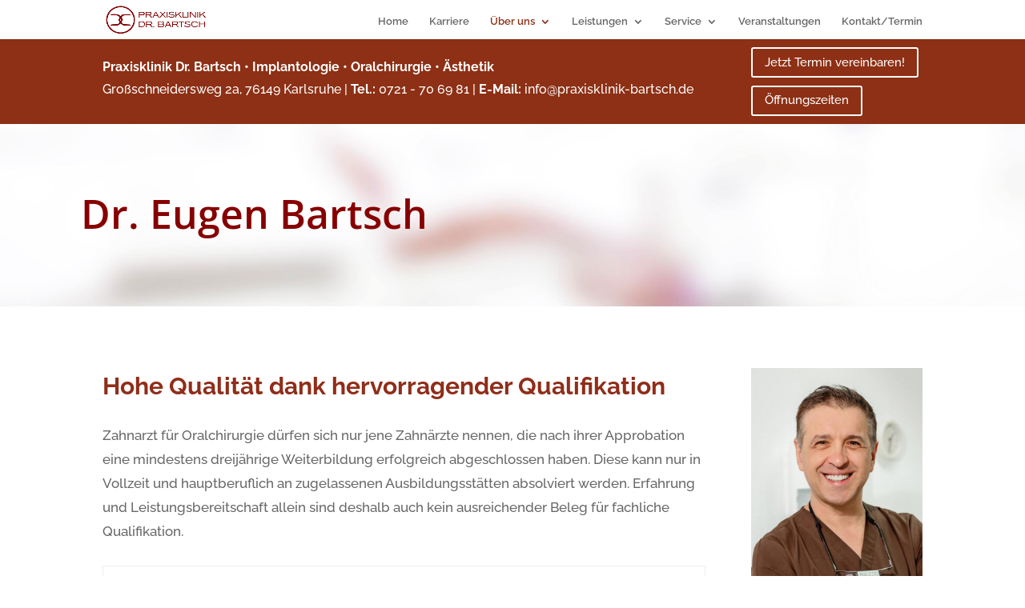

--- FILE ---
content_type: text/css; charset=utf-8
request_url: https://www.praxisklinik-bartsch.de/wp-content/themes/Divi%20Child%20Theme/style.css?ver=4.27.4
body_size: 3172
content:
/*
Theme Name: DiviChild by plan IT
Theme URI: http://elegantthemes.com
Description: A Child Theme built for Divi
Author: plan IT
Author URI: https://www.planit-online.de
Template: Divi
Version: 1.0.0
*/



/*Schriften lokal*/
@import "../../uploads/theme/fonts/fonts.css";


body, p, a, h1, h2, h3, h4, h5, span, input, select, textarea, label {
    font-family: 'Raleway', "Open Sans", Arial, sans-serif !important;
}

/* Zusätzliches CSS hinter dem abschließenden Schrägstrich einfügen
------------------------------------------------------------------- */
div#kopfbereich {min-height: 228px;
	-webkit-box-shadow: -1px -2px 24px 0px rgba(0,0,0,0.35);
    -moz-box-shadow: -1px -2px 24px 0px rgba(0,0,0,0.35);
    box-shadow: -1px -2px 24px 0px rgba(0,0,0,0.35);
display: flex; justify-content: center; align-items: center; text-align:center;
    z-index: 1;
    overflow-y: hidden;}



div#kopfbereich:after {content: url("../../uploads/2017/11/water.png"); position: absolute;
    top: 80px;
    right: 0;}



@media (max-width: 767px){
	div#kopfbereich:after {top: 0;}
}

div#kopfbereich h1 {font-size: 50px;
	 font-size: 2.75vw;
    line-height: 22px;
    font-weight: 600;
    color: rgb(134, 0, 2);
    letter-spacing: 0px;
	font-family: "Open Sans", Arial, sans-serif;}

@media (max-width: 980px){
div#kopfbereich h1 {font-size: 38px;}
}

span.klein {color: #666;
    font-size: 80%;
    font-weight: 500;}

.bildquellenangabe {font-weight: 100; font-size: 50%; color: #bbb; margin-top: -10px;}


@media (max-width: 1110px) and (min-width:981px){

#top-menu li {    padding-right: 10px;}

#top-menu li a { font-size: 14.5px !important;}
}

body, p, a, h1, h2, h3, h4, h5 {font-family: 'Raleway', "Open Sans", Arial, sans-serif;}


p > span {line-height: 1.8em; font-weight: 500; -webkit-font-smoothing: antialiased;}

div.et_pb_section_parallax p, div.et_pb_section_parallax span, div.et_pb_section_parallax a {font-weight: 600;}

.startleistung p {width: calc(100% - 15px) !important;}

.et_pb_section .et_pb_button {
	background-color: rgba(255, 255, 255, 0.5)}

.et_pb_section .et_pb_button:hover {border: 2px solid #830000 !important;}

footer .et_pb_button:after {top: -1.5px;}

/* Coronahinweis */

/*body.home #anmeldung-all-on-4 form::before {
	content:"Alle Veranstaltungen finden unter Einhaltung der aktuellen Coronaverordnung statt.";
	background-color:#8e3318;
	color: #fff;
	padding: 5px 10px;
	display: block;
}*/




@media (max-width: 768px) {
#oeffnunsvzeiten {
	    top: 90px !important;
}
}



div.urlaub{color: #8d3015;
    background: #fff;
    padding: 5px 25px;
    border: 0.5px solid #8d3015;
    border-radius: 0 0 4px 4px;
    font-weight: 700;
    text-align: center;
	position: absolute;
box-shadow: 0px 0px 5px rgba(0,0,0,0.5);
	left: auto;
width:100%;}

.home div.urlaub {
        right: auto;
left: auto;}

@media (max-width: 1175px){
	div.urlaub {display: none;}
}

@media (max-width: 980px){
	.home div.urlaub {display: block;}
}


div.urlaub .geschlossen{background: #8d3015;
    color: #fff;
    padding: 1px 5px;
    border-radius: 3px;}


.et_pb_section.et_pb_section_3.et_section_regular {
    z-index: 1;
}

ol.lana-breadcrumb {padding-left: 18px;}


/*Menüpunkt Veranstaltung*/
ul#top-menu li.veranstaltung > a,
.et-fixed-header #top-menu li.current-menu-ancestor.veranstaltung>a, .et-fixed-header #top-menu li.current-menu-item.veranstaltung>a
{color: rgba(0, 0, 0, 0.6) !important;}




@media (max-width: 1295px) AND (min-width: 981px) {
	#top-menu-nav {float: right !important; max-width: calc(100% - 100px);}
	#top-menu.nav > li > a {padding-bottom: 15px !important;}

	
}

@media (max-width: 890px) {
	
	div#\32 ndheader.desktop_header .et_pb_text_inner > p:last-child {font-size: 12px !important;}
		
	
}


@media (width: 768px) {
	
	#oeffnunsvzeiten	{transform: scale(.875);
    transform-origin: left top;}
	
}


/*Siegel*/
.siegel {width: 660px;}
.top10 {
    margin-top: 12px !important;
    margin-left: 0 !important;
}

@media (min-width: 768px){
.siegel {position: absolute;
top: 0;
left: 0;
margin-top: -15px;}
}

@media (min-width: 981px){
body:not(.home) div#\32 ndheader .siegel {
    top: 45px;
    right: -305px;
	left: unset;
	transform-origin: top right;
    transform: scale(.75);}
	
}


.siegel > div {float: left;}

hr.floatstopp {
    float: none;
    clear: both;
    width: 100%;
    border: none;
    padding: 0;
    margin: 0;
}


.siegel img.focus {    width: 95px;
    margin-left: 15px;
    margin-top: 15px;}


@media (max-width: 980px) and (min-width: 767px){
div#\32 ndheader > div > div.et-last-child {display: contents;}
.siegel {
left: unset;
right: 0;}

.siegel {transform-origin: top right;
    transform: scale(.7)}

}

@media (max-width: 887px) and (min-width: 767px){
.siegel {   transform: scale(.525) translate(0px, 0px); width: 660px;}	
	
	
}

@media (max-width: 767px){
	
	.siegel > a {width: fit-content; float: left;}
	
body.home div#\32 ndheader.desktop_header {
    display: block!important;
}

body.home div#\32 ndheader.desktop_header > div * {
    display: none;
}
	
div#\32 ndheader.desktop_header	.et_pb_row > .et_pb_css_mix_blend_mode_passthrough > .et_pb_code_0 > .et_pb_code_inner > .siegel, div#\32 ndheader.desktop_header	.et_pb_row > .et_pb_css_mix_blend_mode_passthrough > .et_pb_code_0 > .et_pb_code_inner, div#\32 ndheader.desktop_header	.et_pb_row > .et_pb_css_mix_blend_mode_passthrough > .et_pb_code_0, div#\32 ndheader.desktop_header	.et_pb_row > .et_pb_css_mix_blend_mode_passthrough, div#\32 ndheader.desktop_header	.et_pb_row, div#\32 ndheader.desktop_header, div#\32 ndheader.desktop_header	.et_pb_row > .et_pb_css_mix_blend_mode_passthrough > .et_pb_code_0 > .et_pb_code_inner > .siegel * {display: block;}
	
	
	
}

@media (max-width: 767px){
.siegel {
width: 655px; /* Breite aller Siegel nebeneinander, damit es nicht umbricht*/
    transform: scale(.5);
    transform-origin: left top;
	left: 50%;
    position: absolute;
    margin-left: -163.75px;} /*Breite s.o. geteilt durch vier*/
	
	div#\32 ndheader.desktop_header > div > div {max-height: 65px;}
	
	
	div#\32 ndheader.desktop_header > div {padding-top: 0;}
	.siegel .top10 br {display: none !important;}
}


div#\32 ndheader .kopfbereich > .et-last-child {margin-top: -10px;}
div#\32 ndheader .kopfbereich > .et-last-child > div:first-child {margin-bottom: 10px !important;}


@media (max-width: 980px) and (min-width: 768px) {
	div#\32 ndheader .oeffnung-head {margin-bottom: 40px;}
	
	div#\32 ndheader .kopfbereich > div:first-child {margin-bottom: 0px;}
	
}

div#\32 ndheader a {color: #fff;}

/* Slider mobil fix*/
@media (max-width: 479px){
rs-slide rs-sbg-wrap > rs-sbg {background: none !important;}	
		
}

/* Spritzer in Headergrafik auf Desktop ausblenden*/
@media (min-width: 981px) {
body:not(.home) rs-mask-wrap > rs-layer > img {display: none !important;}
}

/* Siegel im Footer*/
#main-footer .siegel {
position: relative;
    width: 544px;
    transform: scale(.75);
	transform-origin: top left;
margin-top: 0px;}

#main-footer .siegel .note1 {
	margin-left: 0 !important;}



@media (max-width: 767px){
	#main-footer .siegel {left: 136px;}	
		
}

@media (max-width: 475px){
	#main-footer .siegel {transform: scale(.5);}	
		
}

@media (max-width: 1450px) and (min-width: 981px){
	#main-footer .siegel {transform: scale(.475);}
	
}


@media (max-width: 860px) and (min-width: 768px){
	#main-footer .siegel {transform: scale(.66);}
	
}



#main-footer .footer-widget.last > div:first-child {margin-bottom: -25px !important;}





/* Top 10 ohne Script*/
#main-footer .siegel .top10:after {content: url(https://www.praxisklinik-bartsch.de/wp-content/uploads/theme/jameda/top10.gif); display: block;
    margin: 15px 27px;
}




body {
border-bottom-color: #171717 !important;
}

/* Kleingedrucktes im Formular*/
.formular-check {font-size: 14px; padding-left: 34px;}

/* Downloadbereich*/
ul.filelist {list-style: none; padding: 0;}
ul.filelist > li {margin-bottom: 10px;}
ul.filelist > li.file-pdf > a {background-image: url(/wp-content/uploads/theme/icon-pdf-rot.svg); background-repeat: no-repeat; background-position: left center; background-size: auto 32px; padding: 7px 0 7px 32px;}

/* RS-Slider*/

#main-content rs-slide .et_pb_button, rs-slide .et_pb_button:hover {color: #830000!important; border: 2px solid #830000 !important; font-weight: 700;}
#main-content rs-slide .et_pb_button:after {position: relative; top: 5px;}

.et_pb_section {z-index: 1;}
.siegel, div#\32 ndheader {z-index: 2;}


/* Auswahlboxen Label*/
.mdc-select--box label {left: 16px; right: initial; top: 21px;transform: translateY(-70%) scale(.75);}

/* Slider mobil*/
@media (max-width: 479px) and (orientation: portrait) {
rs-sbg-wrap > rs-sbg {opacity: 0;}
}

/* Anpassung durch Schriften lokal einbinden*/
.et_pb_scroll_top:before {
    content: '⇪';
}


/* Dreispaltiger Footer*/
#footer-widgets > .footer-widget:nth-child(4) {display: none;}

@media (min-width: 981px){
#footer-widgets > .footer-widget {width: 26%;}
#footer-widgets > .footer-widget:nth-child(4) {display: block; width: 100%;}
}



/* Siegel 2023   --->   Abschnitt nun im Feld "Eigenes CSS" in den Theme-Optionen */


/* Footer dunkel*/

#main-footer {
	background-color: #ccc;}

#main-footer *, #main-footer h2.title, #main-footer h3.title, #main-footer h4.title, #main-footer h5.title {
	color: #000 !important;}


@media (max-width: 730px){

.nur-desktop {display: none;}

}

@media (min-width: 731px){

.nur-mobil {display: none;}

}

/* Verhalten Logo bei mehr Menüpunkten*/
@media (max-width:1329px) AND (min-width:1296px) {
#logo {max-height: unset;
    max-width: 180px;}
}

/* Formular Button*/
#cf7md-form button.wpcf7-submit
	{height: auto;
    line-height: 1.2;
    padding: 10px}

#cf7md-form .mdc-select__native-control, #cf7md-form .mdc-select__selected-text {
  text-indent: 0px;
}


--- FILE ---
content_type: text/css; charset=utf-8
request_url: https://www.praxisklinik-bartsch.de/wp-content/et-cache/global/et-divi-customizer-global.min.css?ver=1765441205
body_size: 4855
content:
body,.et_pb_column_1_2 .et_quote_content blockquote cite,.et_pb_column_1_2 .et_link_content a.et_link_main_url,.et_pb_column_1_3 .et_quote_content blockquote cite,.et_pb_column_3_8 .et_quote_content blockquote cite,.et_pb_column_1_4 .et_quote_content blockquote cite,.et_pb_blog_grid .et_quote_content blockquote cite,.et_pb_column_1_3 .et_link_content a.et_link_main_url,.et_pb_column_3_8 .et_link_content a.et_link_main_url,.et_pb_column_1_4 .et_link_content a.et_link_main_url,.et_pb_blog_grid .et_link_content a.et_link_main_url,body .et_pb_bg_layout_light .et_pb_post p,body .et_pb_bg_layout_dark .et_pb_post p{font-size:17px}.et_pb_slide_content,.et_pb_best_value{font-size:19px}#et_search_icon:hover,.mobile_menu_bar:before,.mobile_menu_bar:after,.et_toggle_slide_menu:after,.et-social-icon a:hover,.et_pb_sum,.et_pb_pricing li a,.et_pb_pricing_table_button,.et_overlay:before,.entry-summary p.price ins,.et_pb_member_social_links a:hover,.et_pb_widget li a:hover,.et_pb_filterable_portfolio .et_pb_portfolio_filters li a.active,.et_pb_filterable_portfolio .et_pb_portofolio_pagination ul li a.active,.et_pb_gallery .et_pb_gallery_pagination ul li a.active,.wp-pagenavi span.current,.wp-pagenavi a:hover,.nav-single a,.tagged_as a,.posted_in a{color:#8d3015}.et_pb_contact_submit,.et_password_protected_form .et_submit_button,.et_pb_bg_layout_light .et_pb_newsletter_button,.comment-reply-link,.form-submit .et_pb_button,.et_pb_bg_layout_light .et_pb_promo_button,.et_pb_bg_layout_light .et_pb_more_button,.et_pb_contact p input[type="checkbox"]:checked+label i:before,.et_pb_bg_layout_light.et_pb_module.et_pb_button{color:#8d3015}.footer-widget h4{color:#8d3015}.et-search-form,.nav li ul,.et_mobile_menu,.footer-widget li:before,.et_pb_pricing li:before,blockquote{border-color:#8d3015}.et_pb_counter_amount,.et_pb_featured_table .et_pb_pricing_heading,.et_quote_content,.et_link_content,.et_audio_content,.et_pb_post_slider.et_pb_bg_layout_dark,.et_slide_in_menu_container,.et_pb_contact p input[type="radio"]:checked+label i:before{background-color:#8d3015}a{color:#8d3015}.et_secondary_nav_enabled #page-container #top-header{background-color:#8d3015!important}#et-secondary-nav li ul{background-color:#8d3015}#main-header .nav li ul a{color:rgba(0,0,0,0.7)}#top-menu li a{font-size:16px}body.et_vertical_nav .container.et_search_form_container .et-search-form input{font-size:16px!important}#top-menu li.current-menu-ancestor>a,#top-menu li.current-menu-item>a,#top-menu li.current_page_item>a{color:#8d3015}#main-footer .footer-widget h4,#main-footer .widget_block h1,#main-footer .widget_block h2,#main-footer .widget_block h3,#main-footer .widget_block h4,#main-footer .widget_block h5,#main-footer .widget_block h6{color:#ffffff}.footer-widget li:before{border-color:#ffffff}.footer-widget .et_pb_widget div,.footer-widget .et_pb_widget ul,.footer-widget .et_pb_widget ol,.footer-widget .et_pb_widget label{line-height:1.7em}#footer-widgets .footer-widget li:before{top:11.45px}#et-footer-nav .bottom-nav li.current-menu-item a{color:#8d3015}body .et_pb_button{}body.et_pb_button_helper_class .et_pb_button,body.et_pb_button_helper_class .et_pb_module.et_pb_button{color:#ffffff}body .et_pb_bg_layout_light.et_pb_button:hover,body .et_pb_bg_layout_light .et_pb_button:hover,body .et_pb_button:hover{color:#ffffff!important}@media only screen and (min-width:981px){.et_header_style_left #et-top-navigation,.et_header_style_split #et-top-navigation{padding:39px 0 0 0}.et_header_style_left #et-top-navigation nav>ul>li>a,.et_header_style_split #et-top-navigation nav>ul>li>a{padding-bottom:39px}.et_header_style_split .centered-inline-logo-wrap{width:78px;margin:-78px 0}.et_header_style_split .centered-inline-logo-wrap #logo{max-height:78px}.et_pb_svg_logo.et_header_style_split .centered-inline-logo-wrap #logo{height:78px}.et_header_style_centered #top-menu>li>a{padding-bottom:14px}.et_header_style_slide #et-top-navigation,.et_header_style_fullscreen #et-top-navigation{padding:30px 0 30px 0!important}.et_header_style_centered #main-header .logo_container{height:78px}#logo{max-height:60%}.et_pb_svg_logo #logo{height:60%}.et_header_style_centered.et_hide_primary_logo #main-header:not(.et-fixed-header) .logo_container,.et_header_style_centered.et_hide_fixed_logo #main-header.et-fixed-header .logo_container{height:14.04px}.et_fixed_nav #page-container .et-fixed-header#top-header{background-color:#8d3015!important}.et_fixed_nav #page-container .et-fixed-header#top-header #et-secondary-nav li ul{background-color:#8d3015}.et-fixed-header #top-menu li.current-menu-ancestor>a,.et-fixed-header #top-menu li.current-menu-item>a,.et-fixed-header #top-menu li.current_page_item>a{color:#8d3015!important}}@media only screen and (min-width:1350px){.et_pb_row{padding:27px 0}.et_pb_section{padding:54px 0}.single.et_pb_pagebuilder_layout.et_full_width_page .et_post_meta_wrapper{padding-top:81px}.et_pb_fullwidth_section{padding:0}}	h1,h2,h3,h4,h5,h6{font-family:'Arial',Helvetica,Arial,Lucida,sans-serif}body,input,textarea,select{font-family:'Arial',Helvetica,Arial,Lucida,sans-serif}.et_pb_slider_fullwidth_off .et_pb_slide_description .et_pb_slide_title{font-size:40px}.et_pb_column_1_3 .et_pb_slider_fullwidth_off .et_pb_slide_description .et_pb_slide_title{font-size:22.60869564px}.et_pb_column_1_4 .et_pb_slider_fullwidth_off .et_pb_slide_description .et_pb_slide_title{font-size:22.60869564px}.et_pb_toggle_0.et_pb_toggle{padding:20px!important;background-color:#f4f4f4!important;border:1px solid #d9d9d9!important;top:0px;position:relative}.et_pb_toggle_0.et_pb_toggle_open{background-color:#fff!important}.et_pb_toggle_0.et_pb_toggle.et_pb_toggle_close h5.et_pb_toggle_title{color:#666!important}#top-menu li.current-menu-item>a,.mobile_menu_bar::after,.mobile_menu_bar::before,a{color:#8d3015}#footer-info{text-align:center!important;float:none!important}textarea{min-height:150px}#mobile-contact-bar{display:none}@media only screen and (max-width:980px){#mobile-contact-bar{display:block!important}#home_new_flex>.et_pb_row{display:flex;flex-direction:column}#home_new_flex.flex_left>.et_pb_row>.et_pb_column:first-child{order:2}#home_new_flex.flex_right>.et_pb_row>.et_pb_column:first_child{order:1}}@media only screen and (max-width:767px){.mobile_block{display:block}.mobile_small{font-size:14px!important}.mobile_hide{display:none!important}.desktop_header{display:none!important}.mobile_header{display:block!important}}.desktop_header{display:block}.mobile_header{display:none}body #page-container .et_pb_button_0{color:#ffffff!important;letter-spacing:0px;font-size:14.8px!important;background-color:#8d3015}body #page-container .et_pb_button_0::after{font-size:1.6em}.et_pb_specialty_column .startleistung>p:empty{display:none}#main-header .et_mobile_menu .menu-item-has-children>a{background-color:transparent;position:relative}#main-header .et_mobile_menu .menu-item-has-children>a:after{font-family:'ETmodules';text-align:center;speak:none;font-weight:normal;font-variant:normal;text-transform:none;-webkit-font-smoothing:antialiased;position:absolute}#main-header .et_mobile_menu .menu-item-has-children>a:after{font-size:16px;content:'4c';top:13px;right:10px}#main-header .et_mobile_menu .menu-item-has-children.visible>a:after{content:'4d'}#main-header .et_mobile_menu ul.sub-menu{display:none!important;visibility:hidden!important;transition:all 1.5s ease-in-out}#main-header .et_mobile_menu .visible>ul.sub-menu{display:block!important;visibility:visible!important}@media only screen and (max-width:980px){.mobile_order{display:flex;flex-direction:column}#anmeldung-all-on-4 .et_pb_column:not(.et-last-child){padding-top:0px}#anmeldung-all-on-4 .mobile_order .et_pb_column_1_2,#anmeldung-implantat .mobile_order .et_pb_column_1_2{order:2}#anmeldung-all-on-4 .mobile_order .et_pb_column_1_2.et-last-child,#anmeldung-implantat .mobile_order .et_pb_column_1_2.et-last-child{order:1}}.et_fixed_nav #main-header,.et_fixed_nav #top-header{position:fixed!important}@media only screen and (max-height:450px){#mobile_menu{max-height:calc(70vh)!important}}#mobile_menu{max-height:calc(80vh);overflow:hidden;overflow-y:scroll}h1.inlineh1,h2.inlineh1{display:inline}h2.inlineh1{font-size:30px;left:-4px;position:relative}.et_pb_contact p input[type="checkbox"]+label{color:#666!important}#cookie-notice{font-size:16px!important}.et_pb_text_inner h1.h2{font-size:26px}.et_pb_text_inner span.toolong{color:#902d19!important;font-weight:bold;line-height:1.5em;margin-bottom:14px;font-size:26px;display:inline}.et_pb_text_inner h2.toolong{display:inline;float:left;padding-bottom:0px;margin-bottom:0px}#ssb-container{z-index:999999999999!important}.startleistung{border:1px solid #8d3015;width:100%;height:auto;background:rgba(255,255,255,0.7);min-height:0px}.startleistung span{display:block;background:#902d19;padding:15px;color:#fff;font-size:1.2em;width:100%;line-height:4em}.startleistung p{display:block;width:100%;min-width:200px;min-height:60px;margin:10px;font-size:1.0em;color:#666666;padding-left:5px;padding-right:10px}.startleistung:hover{-webkit-box-shadow:-1px 0px 65px -14px rgba(0,0,0,0.75);-moz-box-shadow:-1px 0px 65px -14px rgba(0,0,0,0.75);box-shadow:-1px 0px 65px -14px rgba(0,0,0,0.75)}.et_pb_text_inner h1{color:#902d19!important;font-weight:bold;line-height:1.5em;margin-bottom:14px}.et_pb_text_inner h2{color:#902d19!important;font-weight:bold;line-height:1.5em;margin-bottom:14px}.leistungsbutton{width:200px}.lana-breadcrumb{background:transparent;margin:0px}.contact-media:before{position:relative;margin-right:4px;font-family:'ETmodules'}.contact-address:before{content:"e009"}.contact-media{margin-bottom:2px}.contact-phone:before{content:"e090"}.contact-email:before{content:"e010"}.contact-fax:before{content:"e103"}#top-menu li ul{width:300px}#top-menu li li a{width:265px}@media only screen and (max-width:767px){.et_pb_section{padding:0}.mobile-opening_toggle{display:inline!important}}.mobile-opening_toggle{cursor:pointer;display:none;-webkit-transition:all .2s ease-in-out;transition:all .2s ease-in-out;position:absolute;top:25px;right:60px;font-size:28px;color:#8d3015}.mobile-opening_togglebox{display:none;padding:5px 55px;background:#f7f7f7;border-top:1px solid #ccc;position:fixed;top:80px;width:100%;left:0px;border-bottom:1px solid #ccc}.mobile-opening_togglebox table,.opening_toggle table{margin-bottom:0;margin-top:5px;line-height:1.6em;width:100%}.contacttable td,.contacttable tr{border:none;padding:0 0 8px;font-size:15px}.mobile-opening_togglebox table td:nth-child(1),.opening_toggle table td:nth-child(1){font-weight:700}.mobile-opening_togglebox table td:nth-child(2),.opening_toggle table td:nth-child(2){text-align:right}@media all and (min-width:768px){#oeffnunsvzeiten{position:absolute;top:79px;z-index:9999;display:block;border:1px solid #8d3015!important;box-shadow:0px 0px 5px rgba(0,0,0,0.5)}}@media all and (max-width:768px){#oeffnunsvzeiten{display:block;top:-20px;position:absolute;z-index:9999}.et_pb_blurb_0.et_pb_blurb{margin-left:0px!important}.et_pb_sidebar_0 .et_pb_button_0{display:block!important;width:100%;text-align:center}.et_pb_sidebar_1 .et_pb_button_0{display:block!important;width:100%;text-align:center}.et_pb_toggle_content img{float:none;display:block}.et_pb_toggle_title{font-size:20px!important}}h4.widgettitle{font-size:20px!important;line-height:30px;font-weight:bold}body{-moz-hyphens:auto;-o-hyphens:auto;-webkit-hyphens:auto;-ms-hyphens:auto;hyphens:auto}.et_pb_fullwidth_code.et_pb_module{z-index:5!important}.et_parallax_bg{-webkit-filter:blur(15px) brightness(1.0);filter:blur(15px) brightness(1.0)}.et_pb_toggle_0.et_pb_toggle{padding:20px!important;background-color:#f4f4f4!important;border:1px solid #d9d9d9!important;top:0px;position:relative}.et_pb_toggle_0.et_pb_toggle_open{background-color:#fff!important}.et_pb_toggle_0.et_pb_toggle.et_pb_toggle_close h5.et_pb_toggle_title{color:#666!important}#top-menu li.current-menu-item>a,.mobile_menu_bar::after,.mobile_menu_bar::before,a{color:#8d3015}#footer-info{text-align:center!important;float:none!important}textarea{min-height:150px}#mobile-contact-bar{display:none}@media only screen and (max-width:980px){#mobile-contact-bar{display:block!important}#home_new_flex>.et_pb_row{display:flex;flex-direction:column}#home_new_flex.flex_left>.et_pb_row>.et_pb_column:first-child{order:2}#home_new_flex.flex_right>.et_pb_row>.et_pb_column:first_child{order:1}}@media only screen and (max-width:767px){.mobile_block{display:block}.mobile_small{font-size:14px!important}.mobile_hide{display:none!important}.desktop_header{display:none!important}.mobile_header{display:block!important}}.desktop_header{display:block}.mobile_header{display:none}body #page-container .et_pb_button_0{color:#ffffff!important;letter-spacing:0px;font-size:14.8px!important;background-color:#8d3015}body #page-container .et_pb_button_0::after{font-size:1.6em}.et_pb_specialty_column .startleistung>p:empty{display:none}#main-header .et_mobile_menu .menu-item-has-children>a{background-color:transparent;position:relative}#main-header .et_mobile_menu .menu-item-has-children>a:after{font-family:'ETmodules';text-align:center;speak:none;font-weight:normal;font-variant:normal;text-transform:none;-webkit-font-smoothing:antialiased;position:absolute}#main-header .et_mobile_menu .menu-item-has-children>a:after{font-size:16px;content:'\4c';top:13px;right:10px}#main-header .et_mobile_menu .menu-item-has-children.visible>a:after{content:'\4d'}#main-header .et_mobile_menu ul.sub-menu{display:none!important;visibility:hidden!important;transition:all 1.5s ease-in-out}#main-header .et_mobile_menu .visible>ul.sub-menu{display:block!important;visibility:visible!important}@media only screen and (max-width:980px){.mobile_order{display:flex;flex-direction:column}#anmeldung .mobile_order .et-last-child{padding-top:0px}#anmeldung-all-on-4 .mobile_order .et_pb_column_1_2{order:2}#anmeldung-all-on-4 .mobile_order .et_pb_column_1_2.et-last-child{order:1}}.et_fixed_nav #main-header,.et_fixed_nav #top-header{position:fixed!important}@media only screen and (max-height:450px){#mobile_menu{max-height:calc(70vh)!important}}#mobile_menu{max-height:calc(80vh);overflow:hidden;overflow-y:scroll}h1.inlineh1,h2.inlineh1{display:inline}h2.inlineh1{font-size:30px;left:-4px;position:relative}.et_pb_contact p input[type="checkbox"]+label{color:#666!important}#cookie-notice{font-size:16px!important}.et_pb_text_inner h1.h2{font-size:26px}.et_pb_text_inner span.toolong{color:#902d19!important;font-weight:bold;line-height:1.5em;margin-bottom:14px;font-size:26px;display:inline}.et_pb_text_inner h2.toolong{display:inline;float:left;padding-bottom:0px;margin-bottom:0px}#ssb-container{z-index:999999999999!important}.startleistung{border:1px solid #8d3015;width:100%;height:auto;background:rgba(255,255,255,0.7);min-height:0px}.startleistung span{display:block;background:#902d19;padding:15px;color:#fff;font-size:1.2em;width:100%;line-height:4em}.startleistung p{display:block;width:100%;min-width:200px;min-height:60px;margin:10px;font-size:1.0em;color:#666666;padding-left:5px;padding-right:10px}.startleistung:hover{-webkit-box-shadow:-1px 0px 65px -14px rgba(0,0,0,0.75);-moz-box-shadow:-1px 0px 65px -14px rgba(0,0,0,0.75);box-shadow:-1px 0px 65px -14px rgba(0,0,0,0.75)}.et_pb_text_inner h1{color:#902d19!important;font-weight:bold;line-height:1.5em;margin-bottom:14px}.et_pb_text_inner h2{color:#902d19!important;font-weight:bold;line-height:1.5em;margin-bottom:14px}.leistungsbutton{width:200px}.lana-breadcrumb{background:transparent;margin:0px}.contact-media:before{position:relative;margin-right:4px;font-family:'ETmodules'}.contact-address:before{content:"\e009"}.contact-media{margin-bottom:2px}.contact-phone:before{content:"\e090"}.contact-email:before{content:"\e010"}.contact-fax:before{content:"\e103"}#top-menu li ul{width:300px}#top-menu li li a{width:265px}@media only screen and (max-width:767px){.et_pb_section{padding:0}.mobile-opening_toggle{display:inline!important}}.mobile-opening_toggle{cursor:pointer;display:none;-webkit-transition:all .2s ease-in-out;transition:all .2s ease-in-out;position:absolute;top:25px;right:60px;font-size:28px;color:#8d3015}.mobile-opening_togglebox{display:none;padding:5px 55px;background:#f7f7f7;border-top:1px solid #ccc;position:fixed;top:80px;width:100%;left:0px;border-bottom:1px solid #ccc}.mobile-opening_togglebox table,.opening_toggle table{margin-bottom:0;margin-top:5px;line-height:1.6em;width:100%}.contacttable td,.contacttable tr{border:none;padding:0 0 8px;font-size:15px}.mobile-opening_togglebox table td:nth-child(1),.opening_toggle table td:nth-child(1){font-weight:700}.mobile-opening_togglebox table td:nth-child(2),.opening_toggle table td:nth-child(2){text-align:right}@media all and (min-width:768px){#oeffnunsvzeiten{position:absolute;top:79px;z-index:9999;display:block;border:1px solid #8d3015!important;box-shadow:0px 0px 5px rgba(0,0,0,0.5)}}@media all and (max-width:768px){#oeffnunsvzeiten{display:block;top:-20px;position:absolute;z-index:9999}.et_pb_blurb_0.et_pb_blurb{margin-left:0px!important}.et_pb_sidebar_0 .et_pb_button_0{display:block!important;width:100%;text-align:center}.et_pb_sidebar_1 .et_pb_button_0{display:block!important;width:100%;text-align:center}.et_pb_toggle_content img{float:none;display:block}.et_pb_toggle_title{font-size:20px!important}}h4.widgettitle{font-size:20px!important;line-height:30px;font-weight:bold}body{-moz-hyphens:auto;-o-hyphens:auto;-webkit-hyphens:auto;-ms-hyphens:auto;hyphens:auto}.et_pb_fullwidth_code.et_pb_module{z-index:5!important}.et_parallax_bg{-webkit-filter:blur(15px) brightness(1.0);filter:blur(15px) brightness(1.0)}body{overflow-x:hidden}div.mdc-select,div.mdc-ripple-upgraded{background-color:transparent!important}#cf7md-form .mdc-button--raised:not(:disabled):hover,#cf7md-form .mdc-button--unelevated:not(:disabled):hover,#cf7md-form .mdc-button::before,#cf7md-form .mdc-button::after,#cf7md-form .mdc-button--raised:not(:disabled),#cf7md-form .mdc-button--unelevated:not(:disabled){background-color:#8d3015!important}@media (max-width:479px){div.slotholder>div.tp-bgimg{background-image:none!important;background-color:#fff}.tp-loop-wrap>div:first-child>div.tp-caption{line-height:22px!important}}h1.inlineh1,h2.inlineh1{display:block}h2.inlineh1{font-size:24px;left:auto}.footer-widget .siegel{color:transparent}.footer-widget #custom_html-5{margin-bottom:0}#footer-widgets .siegel-footer img,#main-content .siegel-header img{height:auto;width:100%;max-width:unset;margin-right:10px}#footer-widgets .siegel-footer,#main-content .siegel-header{display:grid;column-gap:10px;align-items:start;grid-template-columns:94fr 266fr 154fr 88fr}#main-content{min-height:calc(100vh - 477px)}#page-container #main-content .button-dunkel{font-size:20px!important;font-weight:500;padding:.3em 1em;padding-top:0.3em;padding-right:1em;padding-bottom:0.3em;padding-left:1em;line-height:1.7em!important;background-color:transparent;background-size:cover;background-position:50%;background-repeat:no-repeat;border:2px solid;border-radius:3px;-webkit-transition-duration:.2s;transition-duration:.2s;-webkit-transition-property:all!important;transition-property:all!important;background-color:#8d3015}#page-container #main-content .button-dunkel:hover{padding:.3em 2em .3em .7em}#main-content .siegel-header{grid-template-columns:94fr 266fr 272fr 272fr 75.5fr 153fr}#footer-widgets .siegel-footer{grid-template-columns:96fr 290fr 290fr 81fr 162fr;max-width:800px}.page-id-6953 .siegel-footer{grid-template-columns:96fr 244fr 137fr 93fr 98fr 239fr;display:grid;column-gap:10px;align-items:start}.siegel-landingpage img{height:125px}@media (max-width:705px){.siegel-landingpage img{max-height:90px;margin:auto}.siegel-landingpage img{height:auto}.siegel-landingpage>*:nth-child(2){order:1}.siegel-landingpage>*:nth-child(1){order:2}.siegel-landingpage>*:nth-child(3){order:3}.siegel-landingpage>*:nth-child(4){order:4}.siegel-landingpage>*:nth-child(6){order:5}.siegel-landingpage>*:nth-child(7){order:6}.siegel-landingpage>*:nth-child(5){order:7}}@media (min-width:981px) and (max-width:1295px){#et-top-navigation{width:100%;padding-left:0!important;padding-top:20px!important}#logo{max-height:85%}#et-top-navigation li a{font-size:13px}}ul.piktogramm-liste li{list-style:none;padding:10px 0 10px 45px;background-repeat:no-repeat;font-weight:700;background-size:auto 45px;background-position:center left}ul.piktogramm-liste{padding:0 0 23px 0}ol.aufzaehlung{list-style-position:outside}ol.aufzaehlung li{padding:0 0 20px 20px}@media (max-width:1275px){#et-main-area .kopfbereich-landingpage-2025 .et_pb_slide_description{padding:66vh 0 0}}#main-content .bg-bordeaux,#main-content .bg-bordeaux p,#main-content .bg-bordeaux span,#main-content .bg-bordeaux h1,#main-content .bg-bordeaux h2,#main-content .bg-bordeaux h3{color:#fff!important}.kopfbereich-landingpage-2025 .et_pb_slide_description{width:50vw;margin-left:0;background-image:linear-gradient(90deg,#e7ebee,transparent)}.kopfbereich-landingpage-2025 .et_pb_slide{padding:0}.kopfbereich-landingpage-2025 .et_pb_slide_description{transform:translateY(0px)!important}.kopfbereich-landingpage-2025 .et_pb_slide{background-size:1920px;background-position:calc(100% + 60px) center;height:575px}.kopfbereich-landingpage-2025 h1{font-size:2.25rem}.kopfbereich-landingpage-2025 .et_pb_button,.kopfbereich-landingpage-2025 .et_pb_button:hover{background-color:rgba(138,138,138,.66)}@media (min-width:768px){.zweispaltig>div{column-count:2;column-gap:10%}.gleiche-hoehe{display:flex;justify-content:space-between;column-gap:25px}.gleiche-hoehe>div{height:100%;display:contents}.gleiche-hoehe:after{content:none}}.zweispaltig>div>div{margin-bottom:5%}@media (min-width:981px){.volle-breite{display:contents}.volle-breite .text-feld{max-width:540px}}.bg-ubergang{background-image:linear-gradient(180deg,#e9ebe9,#e9ebe9 calc(100% - 250.1px),transparent calc(100% - 250px))}@media (max-width:1274px){#main-content .kopfbereich-landingpage-2025 .et_pb_slide_description{padding:10px;margin:0;position:relative;display:block;width:100vw}#main-content .kopfbereich-landingpage-2025 .et_pb_slider_container_inner{vertical-align:bottom}}@media (max-width:980px){.mobil-dreispaltig{display:grid;margin:0;width:100%;column-gap:5px;transform:none;padding:0;grid-template-columns:1fr 1fr 1fr}}#main-content .zitat-wie-fiesstext .et_pb_slide_content{font-size:17px;text-shadow:none}ul.list-abstand{margin-top:2.75%}ul.list-abstand>li{margin-bottom:2.75%}.formular-zusatz{font-size:14px;padding-left:16px}

--- FILE ---
content_type: text/css; charset=utf-8
request_url: https://www.praxisklinik-bartsch.de/wp-content/uploads/theme/fonts/fonts.css
body_size: 1353
content:
@charset "utf-8";
/* CSS Document */
/* raleway-100 - latin */
@font-face {
  font-display: swap; /* Check https://developer.mozilla.org/en-US/docs/Web/CSS/@font-face/font-display for other options. */
  font-family: 'Raleway';
  font-style: normal;
  font-weight: 100;
  src: url('raleway-v28-latin-100.eot'); /* IE9 Compat Modes */
  src: url('raleway-v28-latin-100.eot?#iefix') format('embedded-opentype'), /* IE6-IE8 */
       url('raleway-v28-latin-100.woff2') format('woff2'), /* Super Modern Browsers */
       url('raleway-v28-latin-100.woff') format('woff'), /* Modern Browsers */
       url('raleway-v28-latin-100.ttf') format('truetype'), /* Safari, Android, iOS */
       url('raleway-v28-latin-100.svg#Raleway') format('svg'); /* Legacy iOS */
}
/* raleway-100italic - latin */
@font-face {
  font-display: swap; /* Check https://developer.mozilla.org/en-US/docs/Web/CSS/@font-face/font-display for other options. */
  font-family: 'Raleway';
  font-style: italic;
  font-weight: 100;
  src: url('raleway-v28-latin-100italic.eot'); /* IE9 Compat Modes */
  src: url('raleway-v28-latin-100italic.eot?#iefix') format('embedded-opentype'), /* IE6-IE8 */
       url('raleway-v28-latin-100italic.woff2') format('woff2'), /* Super Modern Browsers */
       url('raleway-v28-latin-100italic.woff') format('woff'), /* Modern Browsers */
       url('raleway-v28-latin-100italic.ttf') format('truetype'), /* Safari, Android, iOS */
       url('raleway-v28-latin-100italic.svg#Raleway') format('svg'); /* Legacy iOS */
}
/* raleway-200 - latin */
@font-face {
  font-display: swap; /* Check https://developer.mozilla.org/en-US/docs/Web/CSS/@font-face/font-display for other options. */
  font-family: 'Raleway';
  font-style: normal;
  font-weight: 200;
  src: url('raleway-v28-latin-200.eot'); /* IE9 Compat Modes */
  src: url('raleway-v28-latin-200.eot?#iefix') format('embedded-opentype'), /* IE6-IE8 */
       url('raleway-v28-latin-200.woff2') format('woff2'), /* Super Modern Browsers */
       url('raleway-v28-latin-200.woff') format('woff'), /* Modern Browsers */
       url('raleway-v28-latin-200.ttf') format('truetype'), /* Safari, Android, iOS */
       url('raleway-v28-latin-200.svg#Raleway') format('svg'); /* Legacy iOS */
}
/* raleway-200italic - latin */
@font-face {
  font-display: swap; /* Check https://developer.mozilla.org/en-US/docs/Web/CSS/@font-face/font-display for other options. */
  font-family: 'Raleway';
  font-style: italic;
  font-weight: 200;
  src: url('raleway-v28-latin-200italic.eot'); /* IE9 Compat Modes */
  src: url('raleway-v28-latin-200italic.eot?#iefix') format('embedded-opentype'), /* IE6-IE8 */
       url('raleway-v28-latin-200italic.woff2') format('woff2'), /* Super Modern Browsers */
       url('raleway-v28-latin-200italic.woff') format('woff'), /* Modern Browsers */
       url('raleway-v28-latin-200italic.ttf') format('truetype'), /* Safari, Android, iOS */
       url('raleway-v28-latin-200italic.svg#Raleway') format('svg'); /* Legacy iOS */
}
/* raleway-300 - latin */
@font-face {
  font-display: swap; /* Check https://developer.mozilla.org/en-US/docs/Web/CSS/@font-face/font-display for other options. */
  font-family: 'Raleway';
  font-style: normal;
  font-weight: 300;
  src: url('raleway-v28-latin-300.eot'); /* IE9 Compat Modes */
  src: url('raleway-v28-latin-300.eot?#iefix') format('embedded-opentype'), /* IE6-IE8 */
       url('raleway-v28-latin-300.woff2') format('woff2'), /* Super Modern Browsers */
       url('raleway-v28-latin-300.woff') format('woff'), /* Modern Browsers */
       url('raleway-v28-latin-300.ttf') format('truetype'), /* Safari, Android, iOS */
       url('raleway-v28-latin-300.svg#Raleway') format('svg'); /* Legacy iOS */
}
/* raleway-300italic - latin */
@font-face {
  font-display: swap; /* Check https://developer.mozilla.org/en-US/docs/Web/CSS/@font-face/font-display for other options. */
  font-family: 'Raleway';
  font-style: italic;
  font-weight: 300;
  src: url('raleway-v28-latin-300italic.eot'); /* IE9 Compat Modes */
  src: url('raleway-v28-latin-300italic.eot?#iefix') format('embedded-opentype'), /* IE6-IE8 */
       url('raleway-v28-latin-300italic.woff2') format('woff2'), /* Super Modern Browsers */
       url('raleway-v28-latin-300italic.woff') format('woff'), /* Modern Browsers */
       url('raleway-v28-latin-300italic.ttf') format('truetype'), /* Safari, Android, iOS */
       url('raleway-v28-latin-300italic.svg#Raleway') format('svg'); /* Legacy iOS */
}
/* raleway-regular - latin */
@font-face {
  font-display: swap; /* Check https://developer.mozilla.org/en-US/docs/Web/CSS/@font-face/font-display for other options. */
  font-family: 'Raleway';
  font-style: normal;
  font-weight: 400;
  src: url('raleway-v28-latin-regular.eot'); /* IE9 Compat Modes */
  src: url('raleway-v28-latin-regular.eot?#iefix') format('embedded-opentype'), /* IE6-IE8 */
       url('raleway-v28-latin-regular.woff2') format('woff2'), /* Super Modern Browsers */
       url('raleway-v28-latin-regular.woff') format('woff'), /* Modern Browsers */
       url('raleway-v28-latin-regular.ttf') format('truetype'), /* Safari, Android, iOS */
       url('raleway-v28-latin-regular.svg#Raleway') format('svg'); /* Legacy iOS */
}
/* raleway-italic - latin */
@font-face {
  font-display: swap; /* Check https://developer.mozilla.org/en-US/docs/Web/CSS/@font-face/font-display for other options. */
  font-family: 'Raleway';
  font-style: italic;
  font-weight: 400;
  src: url('raleway-v28-latin-italic.eot'); /* IE9 Compat Modes */
  src: url('raleway-v28-latin-italic.eot?#iefix') format('embedded-opentype'), /* IE6-IE8 */
       url('raleway-v28-latin-italic.woff2') format('woff2'), /* Super Modern Browsers */
       url('raleway-v28-latin-italic.woff') format('woff'), /* Modern Browsers */
       url('raleway-v28-latin-italic.ttf') format('truetype'), /* Safari, Android, iOS */
       url('raleway-v28-latin-italic.svg#Raleway') format('svg'); /* Legacy iOS */
}
/* raleway-500 - latin */
@font-face {
  font-display: swap; /* Check https://developer.mozilla.org/en-US/docs/Web/CSS/@font-face/font-display for other options. */
  font-family: 'Raleway';
  font-style: normal;
  font-weight: 500;
  src: url('raleway-v28-latin-500.eot'); /* IE9 Compat Modes */
  src: url('raleway-v28-latin-500.eot?#iefix') format('embedded-opentype'), /* IE6-IE8 */
       url('raleway-v28-latin-500.woff2') format('woff2'), /* Super Modern Browsers */
       url('raleway-v28-latin-500.woff') format('woff'), /* Modern Browsers */
       url('raleway-v28-latin-500.ttf') format('truetype'), /* Safari, Android, iOS */
       url('raleway-v28-latin-500.svg#Raleway') format('svg'); /* Legacy iOS */
}
/* raleway-500italic - latin */
@font-face {
  font-display: swap; /* Check https://developer.mozilla.org/en-US/docs/Web/CSS/@font-face/font-display for other options. */
  font-family: 'Raleway';
  font-style: italic;
  font-weight: 500;
  src: url('raleway-v28-latin-500italic.eot'); /* IE9 Compat Modes */
  src: url('raleway-v28-latin-500italic.eot?#iefix') format('embedded-opentype'), /* IE6-IE8 */
       url('raleway-v28-latin-500italic.woff2') format('woff2'), /* Super Modern Browsers */
       url('raleway-v28-latin-500italic.woff') format('woff'), /* Modern Browsers */
       url('raleway-v28-latin-500italic.ttf') format('truetype'), /* Safari, Android, iOS */
       url('raleway-v28-latin-500italic.svg#Raleway') format('svg'); /* Legacy iOS */
}
/* raleway-600 - latin */
@font-face {
  font-display: swap; /* Check https://developer.mozilla.org/en-US/docs/Web/CSS/@font-face/font-display for other options. */
  font-family: 'Raleway';
  font-style: normal;
  font-weight: 600;
  src: url('raleway-v28-latin-600.eot'); /* IE9 Compat Modes */
  src: url('raleway-v28-latin-600.eot?#iefix') format('embedded-opentype'), /* IE6-IE8 */
       url('raleway-v28-latin-600.woff2') format('woff2'), /* Super Modern Browsers */
       url('raleway-v28-latin-600.woff') format('woff'), /* Modern Browsers */
       url('raleway-v28-latin-600.ttf') format('truetype'), /* Safari, Android, iOS */
       url('raleway-v28-latin-600.svg#Raleway') format('svg'); /* Legacy iOS */
}
/* raleway-600italic - latin */
@font-face {
  font-display: swap; /* Check https://developer.mozilla.org/en-US/docs/Web/CSS/@font-face/font-display for other options. */
  font-family: 'Raleway';
  font-style: italic;
  font-weight: 600;
  src: url('raleway-v28-latin-600italic.eot'); /* IE9 Compat Modes */
  src: url('raleway-v28-latin-600italic.eot?#iefix') format('embedded-opentype'), /* IE6-IE8 */
       url('raleway-v28-latin-600italic.woff2') format('woff2'), /* Super Modern Browsers */
       url('raleway-v28-latin-600italic.woff') format('woff'), /* Modern Browsers */
       url('raleway-v28-latin-600italic.ttf') format('truetype'), /* Safari, Android, iOS */
       url('raleway-v28-latin-600italic.svg#Raleway') format('svg'); /* Legacy iOS */
}
/* raleway-700 - latin */
@font-face {
  font-display: swap; /* Check https://developer.mozilla.org/en-US/docs/Web/CSS/@font-face/font-display for other options. */
  font-family: 'Raleway';
  font-style: normal;
  font-weight: 700;
  src: url('raleway-v28-latin-700.eot'); /* IE9 Compat Modes */
  src: url('raleway-v28-latin-700.eot?#iefix') format('embedded-opentype'), /* IE6-IE8 */
       url('raleway-v28-latin-700.woff2') format('woff2'), /* Super Modern Browsers */
       url('raleway-v28-latin-700.woff') format('woff'), /* Modern Browsers */
       url('raleway-v28-latin-700.ttf') format('truetype'), /* Safari, Android, iOS */
       url('raleway-v28-latin-700.svg#Raleway') format('svg'); /* Legacy iOS */
}
/* raleway-700italic - latin */
@font-face {
  font-display: swap; /* Check https://developer.mozilla.org/en-US/docs/Web/CSS/@font-face/font-display for other options. */
  font-family: 'Raleway';
  font-style: italic;
  font-weight: 700;
  src: url('raleway-v28-latin-700italic.eot'); /* IE9 Compat Modes */
  src: url('raleway-v28-latin-700italic.eot?#iefix') format('embedded-opentype'), /* IE6-IE8 */
       url('raleway-v28-latin-700italic.woff2') format('woff2'), /* Super Modern Browsers */
       url('raleway-v28-latin-700italic.woff') format('woff'), /* Modern Browsers */
       url('raleway-v28-latin-700italic.ttf') format('truetype'), /* Safari, Android, iOS */
       url('raleway-v28-latin-700italic.svg#Raleway') format('svg'); /* Legacy iOS */
}
/* raleway-800 - latin */
@font-face {
  font-display: swap; /* Check https://developer.mozilla.org/en-US/docs/Web/CSS/@font-face/font-display for other options. */
  font-family: 'Raleway';
  font-style: normal;
  font-weight: 800;
  src: url('raleway-v28-latin-800.eot'); /* IE9 Compat Modes */
  src: url('raleway-v28-latin-800.eot?#iefix') format('embedded-opentype'), /* IE6-IE8 */
       url('raleway-v28-latin-800.woff2') format('woff2'), /* Super Modern Browsers */
       url('raleway-v28-latin-800.woff') format('woff'), /* Modern Browsers */
       url('raleway-v28-latin-800.ttf') format('truetype'), /* Safari, Android, iOS */
       url('raleway-v28-latin-800.svg#Raleway') format('svg'); /* Legacy iOS */
}
/* raleway-800italic - latin */
@font-face {
  font-display: swap; /* Check https://developer.mozilla.org/en-US/docs/Web/CSS/@font-face/font-display for other options. */
  font-family: 'Raleway';
  font-style: italic;
  font-weight: 800;
  src: url('raleway-v28-latin-800italic.eot'); /* IE9 Compat Modes */
  src: url('raleway-v28-latin-800italic.eot?#iefix') format('embedded-opentype'), /* IE6-IE8 */
       url('raleway-v28-latin-800italic.woff2') format('woff2'), /* Super Modern Browsers */
       url('raleway-v28-latin-800italic.woff') format('woff'), /* Modern Browsers */
       url('raleway-v28-latin-800italic.ttf') format('truetype'), /* Safari, Android, iOS */
       url('raleway-v28-latin-800italic.svg#Raleway') format('svg'); /* Legacy iOS */
}
/* raleway-900 - latin */
@font-face {
  font-display: swap; /* Check https://developer.mozilla.org/en-US/docs/Web/CSS/@font-face/font-display for other options. */
  font-family: 'Raleway';
  font-style: normal;
  font-weight: 900;
  src: url('raleway-v28-latin-900.eot'); /* IE9 Compat Modes */
  src: url('raleway-v28-latin-900.eot?#iefix') format('embedded-opentype'), /* IE6-IE8 */
       url('raleway-v28-latin-900.woff2') format('woff2'), /* Super Modern Browsers */
       url('raleway-v28-latin-900.woff') format('woff'), /* Modern Browsers */
       url('raleway-v28-latin-900.ttf') format('truetype'), /* Safari, Android, iOS */
       url('raleway-v28-latin-900.svg#Raleway') format('svg'); /* Legacy iOS */
}
/* raleway-900italic - latin */
@font-face {
  font-display: swap; /* Check https://developer.mozilla.org/en-US/docs/Web/CSS/@font-face/font-display for other options. */
  font-family: 'Raleway';
  font-style: italic;
  font-weight: 900;
  src: url('raleway-v28-latin-900italic.eot'); /* IE9 Compat Modes */
  src: url('raleway-v28-latin-900italic.eot?#iefix') format('embedded-opentype'), /* IE6-IE8 */
       url('raleway-v28-latin-900italic.woff2') format('woff2'), /* Super Modern Browsers */
       url('raleway-v28-latin-900italic.woff') format('woff'), /* Modern Browsers */
       url('raleway-v28-latin-900italic.ttf') format('truetype'), /* Safari, Android, iOS */
       url('raleway-v28-latin-900italic.svg#Raleway') format('svg'); /* Legacy iOS */
}



/* open-sans-300 - latin */
@font-face {
  font-display: swap; /* Check https://developer.mozilla.org/en-US/docs/Web/CSS/@font-face/font-display for other options. */
  font-family: 'Open Sans';
  font-style: normal;
  font-weight: 300;
  src: url('open-sans-v34-latin-300.eot'); /* IE9 Compat Modes */
  src: url('open-sans-v34-latin-300.eot?#iefix') format('embedded-opentype'), /* IE6-IE8 */
       url('open-sans-v34-latin-300.woff2') format('woff2'), /* Super Modern Browsers */
       url('open-sans-v34-latin-300.woff') format('woff'), /* Modern Browsers */
       url('open-sans-v34-latin-300.ttf') format('truetype'), /* Safari, Android, iOS */
       url('open-sans-v34-latin-300.svg#OpenSans') format('svg'); /* Legacy iOS */
}
/* open-sans-300italic - latin */
@font-face {
  font-display: swap; /* Check https://developer.mozilla.org/en-US/docs/Web/CSS/@font-face/font-display for other options. */
  font-family: 'Open Sans';
  font-style: italic;
  font-weight: 300;
  src: url('open-sans-v34-latin-300italic.eot'); /* IE9 Compat Modes */
  src: url('open-sans-v34-latin-300italic.eot?#iefix') format('embedded-opentype'), /* IE6-IE8 */
       url('open-sans-v34-latin-300italic.woff2') format('woff2'), /* Super Modern Browsers */
       url('open-sans-v34-latin-300italic.woff') format('woff'), /* Modern Browsers */
       url('open-sans-v34-latin-300italic.ttf') format('truetype'), /* Safari, Android, iOS */
       url('open-sans-v34-latin-300italic.svg#OpenSans') format('svg'); /* Legacy iOS */
}
/* open-sans-regular - latin */
@font-face {
  font-display: swap; /* Check https://developer.mozilla.org/en-US/docs/Web/CSS/@font-face/font-display for other options. */
  font-family: 'Open Sans';
  font-style: normal;
  font-weight: 400;
  src: url('open-sans-v34-latin-regular.eot'); /* IE9 Compat Modes */
  src: url('open-sans-v34-latin-regular.eot?#iefix') format('embedded-opentype'), /* IE6-IE8 */
       url('open-sans-v34-latin-regular.woff2') format('woff2'), /* Super Modern Browsers */
       url('open-sans-v34-latin-regular.woff') format('woff'), /* Modern Browsers */
       url('open-sans-v34-latin-regular.ttf') format('truetype'), /* Safari, Android, iOS */
       url('open-sans-v34-latin-regular.svg#OpenSans') format('svg'); /* Legacy iOS */
}
/* open-sans-italic - latin */
@font-face {
  font-display: swap; /* Check https://developer.mozilla.org/en-US/docs/Web/CSS/@font-face/font-display for other options. */
  font-family: 'Open Sans';
  font-style: italic;
  font-weight: 400;
  src: url('open-sans-v34-latin-italic.eot'); /* IE9 Compat Modes */
  src: url('open-sans-v34-latin-italic.eot?#iefix') format('embedded-opentype'), /* IE6-IE8 */
       url('open-sans-v34-latin-italic.woff2') format('woff2'), /* Super Modern Browsers */
       url('open-sans-v34-latin-italic.woff') format('woff'), /* Modern Browsers */
       url('open-sans-v34-latin-italic.ttf') format('truetype'), /* Safari, Android, iOS */
       url('open-sans-v34-latin-italic.svg#OpenSans') format('svg'); /* Legacy iOS */
}
/* open-sans-500 - latin */
@font-face {
  font-display: swap; /* Check https://developer.mozilla.org/en-US/docs/Web/CSS/@font-face/font-display for other options. */
  font-family: 'Open Sans';
  font-style: normal;
  font-weight: 500;
  src: url('open-sans-v34-latin-500.eot'); /* IE9 Compat Modes */
  src: url('open-sans-v34-latin-500.eot?#iefix') format('embedded-opentype'), /* IE6-IE8 */
       url('open-sans-v34-latin-500.woff2') format('woff2'), /* Super Modern Browsers */
       url('open-sans-v34-latin-500.woff') format('woff'), /* Modern Browsers */
       url('open-sans-v34-latin-500.ttf') format('truetype'), /* Safari, Android, iOS */
       url('open-sans-v34-latin-500.svg#OpenSans') format('svg'); /* Legacy iOS */
}
/* open-sans-500italic - latin */
@font-face {
  font-display: swap; /* Check https://developer.mozilla.org/en-US/docs/Web/CSS/@font-face/font-display for other options. */
  font-family: 'Open Sans';
  font-style: italic;
  font-weight: 500;
  src: url('open-sans-v34-latin-500italic.eot'); /* IE9 Compat Modes */
  src: url('open-sans-v34-latin-500italic.eot?#iefix') format('embedded-opentype'), /* IE6-IE8 */
       url('open-sans-v34-latin-500italic.woff2') format('woff2'), /* Super Modern Browsers */
       url('open-sans-v34-latin-500italic.woff') format('woff'), /* Modern Browsers */
       url('open-sans-v34-latin-500italic.ttf') format('truetype'), /* Safari, Android, iOS */
       url('open-sans-v34-latin-500italic.svg#OpenSans') format('svg'); /* Legacy iOS */
}
/* open-sans-600 - latin */
@font-face {
  font-display: swap; /* Check https://developer.mozilla.org/en-US/docs/Web/CSS/@font-face/font-display for other options. */
  font-family: 'Open Sans';
  font-style: normal;
  font-weight: 600;
  src: url('open-sans-v34-latin-600.eot'); /* IE9 Compat Modes */
  src: url('open-sans-v34-latin-600.eot?#iefix') format('embedded-opentype'), /* IE6-IE8 */
       url('open-sans-v34-latin-600.woff2') format('woff2'), /* Super Modern Browsers */
       url('open-sans-v34-latin-600.woff') format('woff'), /* Modern Browsers */
       url('open-sans-v34-latin-600.ttf') format('truetype'), /* Safari, Android, iOS */
       url('open-sans-v34-latin-600.svg#OpenSans') format('svg'); /* Legacy iOS */
}
/* open-sans-600italic - latin */
@font-face {
  font-display: swap; /* Check https://developer.mozilla.org/en-US/docs/Web/CSS/@font-face/font-display for other options. */
  font-family: 'Open Sans';
  font-style: italic;
  font-weight: 600;
  src: url('open-sans-v34-latin-600italic.eot'); /* IE9 Compat Modes */
  src: url('open-sans-v34-latin-600italic.eot?#iefix') format('embedded-opentype'), /* IE6-IE8 */
       url('open-sans-v34-latin-600italic.woff2') format('woff2'), /* Super Modern Browsers */
       url('open-sans-v34-latin-600italic.woff') format('woff'), /* Modern Browsers */
       url('open-sans-v34-latin-600italic.ttf') format('truetype'), /* Safari, Android, iOS */
       url('open-sans-v34-latin-600italic.svg#OpenSans') format('svg'); /* Legacy iOS */
}
/* open-sans-700 - latin */
@font-face {
  font-display: swap; /* Check https://developer.mozilla.org/en-US/docs/Web/CSS/@font-face/font-display for other options. */
  font-family: 'Open Sans';
  font-style: normal;
  font-weight: 700;
  src: url('open-sans-v34-latin-700.eot'); /* IE9 Compat Modes */
  src: url('open-sans-v34-latin-700.eot?#iefix') format('embedded-opentype'), /* IE6-IE8 */
       url('open-sans-v34-latin-700.woff2') format('woff2'), /* Super Modern Browsers */
       url('open-sans-v34-latin-700.woff') format('woff'), /* Modern Browsers */
       url('open-sans-v34-latin-700.ttf') format('truetype'), /* Safari, Android, iOS */
       url('open-sans-v34-latin-700.svg#OpenSans') format('svg'); /* Legacy iOS */
}
/* open-sans-700italic - latin */
@font-face {
  font-display: swap; /* Check https://developer.mozilla.org/en-US/docs/Web/CSS/@font-face/font-display for other options. */
  font-family: 'Open Sans';
  font-style: italic;
  font-weight: 700;
  src: url('open-sans-v34-latin-700italic.eot'); /* IE9 Compat Modes */
  src: url('open-sans-v34-latin-700italic.eot?#iefix') format('embedded-opentype'), /* IE6-IE8 */
       url('open-sans-v34-latin-700italic.woff2') format('woff2'), /* Super Modern Browsers */
       url('open-sans-v34-latin-700italic.woff') format('woff'), /* Modern Browsers */
       url('open-sans-v34-latin-700italic.ttf') format('truetype'), /* Safari, Android, iOS */
       url('open-sans-v34-latin-700italic.svg#OpenSans') format('svg'); /* Legacy iOS */
}
/* open-sans-800 - latin */
@font-face {
  font-display: swap; /* Check https://developer.mozilla.org/en-US/docs/Web/CSS/@font-face/font-display for other options. */
  font-family: 'Open Sans';
  font-style: normal;
  font-weight: 800;
  src: url('open-sans-v34-latin-800.eot'); /* IE9 Compat Modes */
  src: url('open-sans-v34-latin-800.eot?#iefix') format('embedded-opentype'), /* IE6-IE8 */
       url('open-sans-v34-latin-800.woff2') format('woff2'), /* Super Modern Browsers */
       url('open-sans-v34-latin-800.woff') format('woff'), /* Modern Browsers */
       url('open-sans-v34-latin-800.ttf') format('truetype'), /* Safari, Android, iOS */
       url('open-sans-v34-latin-800.svg#OpenSans') format('svg'); /* Legacy iOS */
}
/* open-sans-800italic - latin */
@font-face {
  font-display: swap; /* Check https://developer.mozilla.org/en-US/docs/Web/CSS/@font-face/font-display for other options. */
  font-family: 'Open Sans';
  font-style: italic;
  font-weight: 800;
  src: url('open-sans-v34-latin-800italic.eot'); /* IE9 Compat Modes */
  src: url('open-sans-v34-latin-800italic.eot?#iefix') format('embedded-opentype'), /* IE6-IE8 */
       url('open-sans-v34-latin-800italic.woff2') format('woff2'), /* Super Modern Browsers */
       url('open-sans-v34-latin-800italic.woff') format('woff'), /* Modern Browsers */
       url('open-sans-v34-latin-800italic.ttf') format('truetype'), /* Safari, Android, iOS */
       url('open-sans-v34-latin-800italic.svg#OpenSans') format('svg'); /* Legacy iOS */
}



/* fallback */
@font-face {
  font-family: 'Material Icons';
  font-style: normal;
  font-weight: 400;
  src: url(flUhRq6tzZclQEJ-Vdg-IuiaDsNc.woff2) format('woff2');
}

.material-icons {
  font-family: 'Material Icons';
  font-weight: normal;
  font-style: normal;
  font-size: 24px;
  line-height: 1;
  letter-spacing: normal;
  text-transform: none;
  display: inline-block;
  white-space: nowrap;
  word-wrap: normal;
  direction: ltr;
  -webkit-font-feature-settings: 'liga';
  -webkit-font-smoothing: antialiased;
}